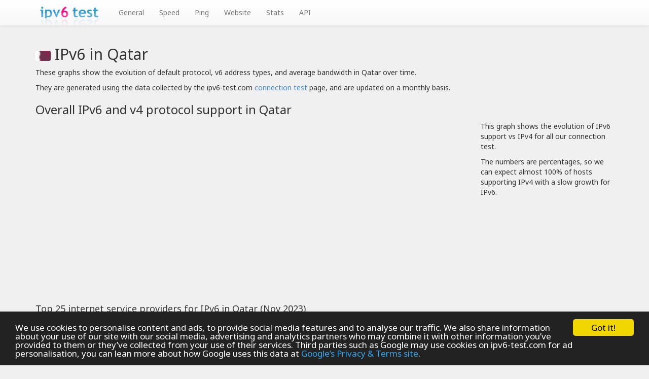

--- FILE ---
content_type: text/html; charset=UTF-8
request_url: http://ipv6-test.com/stats/country/QA
body_size: 9209
content:
<!DOCTYPE html>
<!--[if lt IE 7]>      <html class="no-js lt-ie9 lt-ie8 lt-ie7"> <![endif]-->
<!--[if IE 7]>         <html class="no-js lt-ie9 lt-ie8"> <![endif]-->
<!--[if IE 8]>         <html class="no-js lt-ie9"> <![endif]-->
<!--[if gt IE 8]><!--> <html class="no-js"> <!--<![endif]-->
    <head>
		<script async src="https://pagead2.googlesyndication.com/pagead/js/adsbygoogle.js?client=ca-pub-2036403888955939"
     crossorigin="anonymous"></script>
		<meta charset="utf-8" />
		<title>IPv6 test - Statistics for Qatar</title>
		<meta name="viewport" content="width=device-width" />
		<link rel="stylesheet" href="/css/bootstrap.min.css" />
        <style>
            body {
                padding-top: 50px;
                padding-bottom: 20px;
            }
        </style>
        <link rel="stylesheet" href="/css/bootstrap-theme.min.css" />
		<link rel="stylesheet" href="/css/main.css" />
        <script src="/js/vendor/modernizr-2.6.2-respond-1.1.0.min.js"></script>
		<script type="text/javascript">

		  var _gaq = _gaq || [];
		  _gaq.push(['_setAccount', 'UA-15976696-1']);
		  _gaq.push(['_setDomainName', 'ipv6-test.com']);
		  _gaq.push(['_trackPageview']);

		  (function() {
			var ga = document.createElement('script'); ga.type = 'text/javascript'; ga.async = true;
			ga.src = ('https:' == document.location.protocol ? 'https://ssl' : 'http://www') + '.google-analytics.com/ga.js';
			var s = document.getElementsByTagName('script')[0]; s.parentNode.insertBefore(ga, s);
		  })();

		</script>
	</head>
	<body>
        <!--[if lt IE 7]>
            <p class="chromeframe">You are using an <strong>outdated</strong> browser. Please <a href="http://browsehappy.com/">upgrade your browser</a> or <a href="http://www.google.com/chromeframe/?redirect=true">activate Google Chrome Frame</a> to improve your experience.</p>
        <![endif]-->
    <div class="navbar navbar-default navbar-fixed-top">
      <div class="container">
        <div class="navbar-header">
          <button type="button" class="navbar-toggle" data-toggle="collapse" data-target=".navbar-collapse">
            <span class="icon-bar"></span>
            <span class="icon-bar"></span>
            <span class="icon-bar"></span>
          </button>
          <a class="navbar-brand" style="position:relative;top:-13px" href="//ipv6-test.com"><img src="/img/logo.png" alt="logo" /></a>
        </div>
        <div class="navbar-collapse collapse">
          <ul class="nav navbar-nav">
<li class='internal'><a href='//ipv6-test.com/' title='General'>General</a></li><li class='internal'><a href='//ipv6-test.com/speedtest/' title='Speed'>Speed</a></li><li class='internal'><a href='//ipv6-test.com/pingtest/' title='Ping'>Ping</a></li><li class='internal'><a href='//ipv6-test.com/validate.php' title='Website'>Website</a></li><li class='internal'><a href='//ipv6-test.com/stats/' title='Stats'>Stats</a></li><li class='internal'><a href='//ipv6-test.com/api/' title='API'>API</a></li>		  </ul>
		</div><!--/.navbar-collapse -->
      </div>
    </div>

<div id='error_box' style='display:none'>
</div>

<script>
function show_error(s) {
	$("#error_box").html("<span style='font-weight:bold;'>ERROR</span><br />" + s).slideDown().click(function() {});
}

function show_warning(s) {
	$("#error_box").html("<span style='font-weight:bold;'>WARNING</span><br />" + s).slideDown().click(function() { $(this).fadeOut(); });
}
</script>

<div class='container'>
	<br />
<h2><img src='/img/flags-round/QA.png' alt="Qatar">&nbsp;IPv6 in Qatar</h2>
<p>These graphs show the evolution of default protocol, v6 address types, and average bandwidth in Qatar over time.</p>
<p>They are generated using the data collected by the ipv6-test.com <a href='http://ipv6-test.com/'>connection test</a> page, and are updated on a monthly basis.</p>

<span id="overall"></span>
<h3>Overall IPv6 and v4 protocol support in Qatar</h3>
<div class="row">
	<div class="col-lg-9 col-md-8 col-sm-7 stats_graph" id="graph_0"></div>
	<div class="col-lg-3 col-md-4 col-sm-5">
		<p>This graph shows the evolution of IPv6 support vs IPv4 for all our connection test.</p>
		<p>The numbers are percentages, so we can expect almost 100% of hosts supporting IPv4 with a slow growth for IPv6.</p>
	</div>
</div>
<h4>Top 25 internet service providers for IPv6 in Qatar (Nov 2023)</h4>
<table class="table table-striped table-responsive">
<tr>
<th>&nbsp;</th>
<th style='text-align: left'>ISP</th>
<th>IPv6 tests count</th>
</tr>
<tr><td>1.</td><td style='text-align:left'>ooredoo old object</td><td><b>283</b></td></tr><tr><td>2.</td><td style='text-align:left'>Vodafone Qatar P.Q.S.C</td><td><b>6</b></td></tr>
</table>

<span id="uniqueaddr"></span>
<h3>IPv6 and v4 protocol support in Qatar (unique addresses)</h3>
<div class="row">
	<div class="col-lg-9 col-md-8 col-sm-7 stats_graph" id="graph_1"></div>
	<div class="col-lg-3 col-md-4 col-sm-5">
		<p>This graph shows the evolution of IPv6 support vs IPv4 for unique users of our connection test.</p>
		<p>The numbers are percentages, so we can expect a slow growth towards 50% v4 / 50% v6.</p>
	</div>
</div>
<h4>Top 25 internet service providers for IPv6 in Qatar (unique addresses, Nov 2023)</h4>
<table class="table table-striped table-responsive">
<tr>
<th>&nbsp;</th>
<th style='text-align: left'>ISP</th>
<th>Unique IPv6 addresses</th>
</tr>
<tr><td>1.</td><td style='text-align:left'>ooredoo old object</td><td><b>201</b></td></tr><tr><td>2.</td><td style='text-align:left'>Vodafone Qatar P.Q.S.C</td><td><b>2</b></td></tr>
</table>

<span id="defaultproto"></span>
<h3>Default browser protocol in Qatar</h3>
<div class="row">
	<div class="col-lg-9 col-md-8 col-sm-7 stats_graph" id="graph_2"></div>
	<div class="col-lg-3 col-md-4 col-sm-5">
		<p>This graph shows the percentage of browsers that default to IPv6 vs. IPv4 when visiting the ipv6-test connection test.</p>
		<p>Hopefully, in the not so distant future, the v6 part will grow taller than the v4 one.</p>
	</div>
</div>

@AD_CODE@

<span id="defaultproto_ds"></span>
<h3>Default browser protocol in Qatar (dual-stack users)</h3>
<div class="row">
	<div class="col-lg-9 col-md-8 col-sm-7 stats_graph" id="graph_3"></div>
	<div class="col-lg-3 col-md-4 col-sm-5">
		<p>This graph shows the percentage of browsers that default to IPv6 vs. IPv4 for users that have both v4 and v6 connectivity.</p>
		<p>Usually a system will default to v6 when it's available, but in some cases with tunneled connections, v4 stays the default.</p>
	</div>
</div>
<h4>Top 25 internet service providers for IPv6 default in Qatar (Nov 2023)</h4>
<table class="table table-striped table-responsive">
<tr>
<th>&nbsp;</th>
<th style='text-align: left'>ISP</th>
<th>Test count</th>
<th>IPv4</th>
<th>IPv4 %</th>
<th>IPv6</th>
<th>IPv6 %</th>
</tr>
<tr><td>1.</td><td style='text-align:left'>ooredoo old object</td><td>283</td><td>3</td><td>1.1%</td><td>280</td><td><b>98.9%</b></td></tr><tr><td>2.</td><td style='text-align:left'>Vodafone Qatar P.Q.S.C</td><td>6</td><td>1</td><td>16.7%</td><td>5</td><td><b>83.3%</b></td></tr>
</table>

<span id="addrtype"></span>
<h3>IPv6 address types in Qatar</h3> 
<div class="row">
	<div class="col-lg-9 col-md-8 col-sm-7 stats_graph" id="graph_4"></div>
	<div class="col-lg-3 col-md-4 col-sm-5">
		<p>Here you can see the evolution of address types over time, and measure usage of <a href='http://en.wikipedia.org/wiki/6to4'>6to4</a> and <a href='http://en.wikipedia.org/wiki/Teredo_tunneling'>Teredo</a> tunneled connectivity.</p>
		<p>It should be noted that because <a href='http://en.wikipedia.org/wiki/6rd'>6rd</a> works with native addresses, it cannot be detected here as tunneled. This is also the case with VPN based tunnels.</p>
	</div>
</div>
 
<span id="speed"></span>
<h3>Downstream bandwidth in Qatar</h3> 
<div class="row">
	<div class="col-lg-9 col-md-8 col-sm-7 stats_graph" id="graph_5"></div>
	<div class="col-lg-3 col-md-4 col-sm-5">
		<p>This graph illustrates the connection speed gap between IPv4 and IPv6, numbers represent v6 speed as percentage of v4 speed.</p>
		<p>The lower IPv6 speeds are often caused by tunneling overhead or insufficient v6 connectivity or peering capacity at ISPs.</p>
	</div>
</div>
<h4>Top 25 internet service providers for IPv6 speed in Qatar (Nov 2023)</h4>
<table class="table table-striped table-responsive">
<tr>
<th>&nbsp;</th>
<th style='text-align: left'>ISP</th>
<th>Test count</th>
<th>IPv6 average</th>
</tr>
<tr><td>1.</td><td style='text-align:left'>Vodafone Qatar P.Q.S.C</td><td>6</td><td><b>243.4</b> Mbps</td></tr><tr><td>2.</td><td style='text-align:left'>ooredoo old object</td><td>283</td><td><b>83.3</b> Mbps</td></tr>
</table>

@AD_CODE@

<script>
var gdata = [[{"name":"IPv4","data":[[1288566000000,0],[1291158000000,0],[1293836400000,0],[1296514800000,0],[1298934000000,0],[1301608800000,0],[1304200800000,0],[1306879200000,100],[1309471200000,100],[1312149600000,71.8],[1314828000000,69.4],[1317420000000,78.4],[1320102000000,100],[1322694000000,94.7],[1325372400000,89],[1328050800000,81.5],[1330556400000,86.1],[1333231200000,93.6],[1335823200000,98.2],[1338501600000,91.7],[1341093600000,90.6],[1343772000000,91.9],[1346450400000,100],[1349042400000,100],[1351724400000,100],[1354316400000,93.3],[1356994800000,82.3],[1359673200000,85.2],[1362092400000,85.5],[1364767200000,96.2],[1367359200000,92.9],[1370037600000,0],[1372629600000,100],[1375308000000,100],[1380578400000,100],[1383260400000,100],[1385852400000,100],[1388530800000,100],[1391209200000,100],[1393628400000,100],[1396303200000,100],[1398895200000,0],[1401573600000,100],[1404165600000,100],[1406844000000,100],[1409522400000,100],[1412114400000,100],[1414796400000,100],[1417388400000,0],[1420066800000,0],[1422745200000,100],[1425164400000,100],[1427839200000,100],[1430431200000,100],[1433109600000,100],[1435701600000,0],[1438380000000,100],[1441058400000,100],[1443650400000,100],[1446332400000,100],[1448924400000,100],[1451602800000,100],[1454281200000,100],[1456786800000,100],[1459461600000,100],[1462053600000,100],[1464732000000,100],[1467324000000,100],[1470002400000,100],[1472680800000,100],[1475272800000,100],[1477954800000,100],[1480546800000,100],[1483225200000,100],[1485903600000,100],[1488322800000,100],[1490997600000,100],[1493589600000,100],[1496268000000,100],[1498860000000,100],[1501538400000,100],[1504216800000,100],[1506808800000,100],[1509490800000,100],[1512082800000,100],[1514761200000,100],[1517439600000,100],[1519858800000,100],[1522533600000,98.5],[1525125600000,99],[1527804000000,99.1],[1530396000000,100],[1533074400000,0],[1535752800000,100],[1538344800000,98.1],[1541026800000,84.2],[1543618800000,100],[1546297200000,100],[1548975600000,100],[1551394800000,100],[1554069600000,100],[1556661600000,0],[1559340000000,0],[1561932000000,0],[1564610400000,100],[1567288800000,0],[1569880800000,100],[1572562800000,100],[1575154800000,100],[1577833200000,100],[1580511600000,100],[1583017200000,100],[1585692000000,100],[1588284000000,100],[1590962400000,97.6],[1593554400000,99.3],[1596232800000,100],[1598911200000,100],[1601503200000,100],[1604185200000,100],[1606777200000,100],[1609455600000,0],[1612134000000,100],[1614553200000,100],[1617228000000,0],[1619820000000,100],[1622498400000,100],[1625090400000,100],[1627768800000,0],[1630447200000,97.1],[1633039200000,100],[1635721200000,100],[1638313200000,100],[1640991600000,97],[1643670000000,100],[1646089200000,100],[1648764000000,90.9],[1651356000000,100],[1654034400000,0],[1656626400000,100],[1659304800000,93.8],[1661983200000,100],[1664575200000,100],[1667257200000,0],[1669849200000,0],[1672527600000,100],[1675206000000,100],[1677625200000,63.6],[1680300000000,0],[1682892000000,95.2],[1685570400000,90],[1688162400000,0],[1690840800000,88.1],[1693519200000,96.7],[1696111200000,98.1],[1698793200000,98.8]],"tooltip":{"valueSuffix":"%"}},{"name":"IPv6","data":[[1288566000000,0],[1291158000000,0],[1293836400000,0],[1296514800000,0],[1298934000000,0],[1301608800000,0],[1304200800000,0],[1306879200000,0],[1309471200000,0],[1312149600000,38.5],[1314828000000,52.8],[1317420000000,52.9],[1320102000000,67.9],[1322694000000,68.3],[1325372400000,66.5],[1328050800000,43.5],[1330556400000,33.9],[1333231200000,25.7],[1335823200000,23.6],[1338501600000,33.3],[1341093600000,40.6],[1343772000000,35.1],[1346450400000,20.7],[1349042400000,22.9],[1351724400000,30],[1354316400000,30],[1356994800000,69.4],[1359673200000,62.3],[1362092400000,64.7],[1364767200000,30.2],[1367359200000,21.4],[1370037600000,0],[1372629600000,56.8],[1375308000000,23.1],[1380578400000,0],[1383260400000,0],[1385852400000,6.7],[1388530800000,5.9],[1391209200000,6.7],[1393628400000,0],[1396303200000,0],[1398895200000,0],[1401573600000,7.7],[1404165600000,4.2],[1406844000000,3.3],[1409522400000,3.1],[1412114400000,0],[1414796400000,0],[1417388400000,0],[1420066800000,0],[1422745200000,18.2],[1425164400000,13.3],[1427839200000,9.5],[1430431200000,0],[1433109600000,0],[1435701600000,0],[1438380000000,0],[1441058400000,11.8],[1443650400000,9.1],[1446332400000,10],[1448924400000,0],[1451602800000,0],[1454281200000,2.9],[1456786800000,3.2],[1459461600000,6.1],[1462053600000,25.5],[1464732000000,41.8],[1467324000000,51.9],[1470002400000,45.9],[1472680800000,15.8],[1475272800000,11.1],[1477954800000,8],[1480546800000,3.7],[1483225200000,6.1],[1485903600000,5.1],[1488322800000,3.8],[1490997600000,0],[1493589600000,0],[1496268000000,6],[1498860000000,5.7],[1501538400000,8.6],[1504216800000,3],[1506808800000,4.8],[1509490800000,10.6],[1512082800000,8],[1514761200000,8.2],[1517439600000,2.2],[1519858800000,3.1],[1522533600000,3.1],[1525125600000,3],[1527804000000,2.8],[1530396000000,4.3],[1533074400000,0],[1535752800000,11.8],[1538344800000,59.3],[1541026800000,21.1],[1543618800000,4],[1546297200000,15.4],[1548975600000,0],[1551394800000,0],[1554069600000,0],[1556661600000,0],[1559340000000,0],[1561932000000,0],[1564610400000,0],[1567288800000,0],[1569880800000,0],[1572562800000,1.4],[1575154800000,0],[1577833200000,5],[1580511600000,12],[1583017200000,0],[1585692000000,0],[1588284000000,0],[1590962400000,12.2],[1593554400000,26.2],[1596232800000,25],[1598911200000,49.1],[1601503200000,0],[1604185200000,0],[1606777200000,0],[1609455600000,0],[1612134000000,5.3],[1614553200000,8.7],[1617228000000,0],[1619820000000,0],[1622498400000,4.8],[1625090400000,0],[1627768800000,0],[1630447200000,2.9],[1633039200000,0],[1635721200000,35.8],[1638313200000,29.7],[1640991600000,3],[1643670000000,14.8],[1646089200000,0],[1648764000000,9.1],[1651356000000,0],[1654034400000,0],[1656626400000,10],[1659304800000,25],[1661983200000,7.7],[1664575200000,0],[1667257200000,0],[1669849200000,0],[1672527600000,41.2],[1675206000000,12.5],[1677625200000,45.5],[1680300000000,0],[1682892000000,57.1],[1685570400000,65],[1688162400000,0],[1690840800000,50],[1693519200000,43.3],[1696111200000,47.2],[1698793200000,39.9]],"tooltip":{"valueSuffix":"%"}}],[{"name":"IPv4","data":[[1288566000000,0],[1291158000000,0],[1293836400000,0],[1296514800000,0],[1298934000000,0],[1301608800000,0],[1304200800000,0],[1306879200000,100],[1309471200000,100],[1312149600000,81.5],[1314828000000,71.4],[1317420000000,60.6],[1320102000000,28.6],[1322694000000,26.8],[1325372400000,28.8],[1328050800000,44.6],[1330556400000,55.6],[1333231200000,63.9],[1335823200000,76.9],[1338501600000,73.5],[1341093600000,71.9],[1343772000000,74.3],[1346450400000,75],[1349042400000,75],[1351724400000,66.7],[1354316400000,76.2],[1356994800000,29.2],[1359673200000,29.6],[1362092400000,28.4],[1364767200000,64],[1367359200000,81.8],[1370037600000,0],[1372629600000,44.7],[1375308000000,77.8],[1380578400000,100],[1383260400000,100],[1385852400000,92.9],[1388530800000,93.3],[1391209200000,92.9],[1393628400000,100],[1396303200000,100],[1398895200000,0],[1401573600000,90.9],[1404165600000,92.9],[1406844000000,94.4],[1409522400000,94.7],[1412114400000,100],[1414796400000,100],[1417388400000,0],[1420066800000,0],[1422745200000,90.9],[1425164400000,91.7],[1427839200000,92.9],[1430431200000,100],[1433109600000,100],[1435701600000,0],[1438380000000,100],[1441058400000,93.3],[1443650400000,94.7],[1446332400000,94.4],[1448924400000,100],[1451602800000,100],[1454281200000,96],[1456786800000,95.7],[1459461600000,91.3],[1462053600000,79.3],[1464732000000,60.5],[1467324000000,57.1],[1470002400000,60.7],[1472680800000,83.3],[1475272800000,87.5],[1477954800000,90.9],[1480546800000,96],[1483225200000,96.6],[1485903600000,97.1],[1488322800000,97.6],[1490997600000,100],[1493589600000,100],[1496268000000,90.9],[1498860000000,91.2],[1501538400000,88.5],[1504216800000,96.2],[1506808800000,92.3],[1509490800000,86.7],[1512082800000,89.7],[1514761200000,90.9],[1517439600000,96.8],[1519858800000,95.8],[1522533600000,97.4],[1525125600000,95.7],[1527804000000,96.2],[1530396000000,93],[1533074400000,0],[1535752800000,90.9],[1538344800000,40],[1541026800000,92.3],[1543618800000,92.9],[1546297200000,81.8],[1548975600000,100],[1551394800000,100],[1554069600000,100],[1556661600000,0],[1559340000000,0],[1561932000000,0],[1564610400000,100],[1567288800000,0],[1569880800000,100],[1572562800000,92.9],[1575154800000,100],[1577833200000,92.9],[1580511600000,86.7],[1583017200000,100],[1585692000000,100],[1588284000000,100],[1590962400000,88],[1593554400000,61.5],[1596232800000,69],[1598911200000,48.3],[1601503200000,100],[1604185200000,100],[1606777200000,100],[1609455600000,0],[1612134000000,88.9],[1614553200000,92.3],[1617228000000,0],[1619820000000,100],[1622498400000,93.8],[1625090400000,100],[1627768800000,0],[1630447200000,94.4],[1633039200000,100],[1635721200000,58.1],[1638313200000,61.1],[1640991600000,95.8],[1643670000000,94.1],[1646089200000,100],[1648764000000,86.7],[1651356000000,100],[1654034400000,0],[1656626400000,92.3],[1659304800000,91.7],[1661983200000,92.3],[1664575200000,100],[1667257200000,0],[1669849200000,0],[1672527600000,68.6],[1675206000000,87.5],[1677625200000,37.5],[1680300000000,0],[1682892000000,47.4],[1685570400000,62.5],[1688162400000,0],[1690840800000,54.8],[1693519200000,63.2],[1696111200000,64.3],[1698793200000,69.8]],"tooltip":{"valueSuffix":"%"}},{"name":"IPv6","data":[[1288566000000,0],[1291158000000,0],[1293836400000,0],[1296514800000,0],[1298934000000,0],[1301608800000,0],[1304200800000,0],[1306879200000,0],[1309471200000,0],[1312149600000,18.5],[1314828000000,28.6],[1317420000000,39.4],[1320102000000,71.4],[1322694000000,73.2],[1325372400000,71.2],[1328050800000,55.4],[1330556400000,44.4],[1333231200000,36.1],[1335823200000,23.1],[1338501600000,26.5],[1341093600000,28.1],[1343772000000,25.7],[1346450400000,25],[1349042400000,25],[1351724400000,33.3],[1354316400000,23.8],[1356994800000,70.8],[1359673200000,70.4],[1362092400000,71.6],[1364767200000,36],[1367359200000,18.2],[1370037600000,0],[1372629600000,55.3],[1375308000000,22.2],[1380578400000,0],[1383260400000,0],[1385852400000,7.1],[1388530800000,6.7],[1391209200000,7.1],[1393628400000,0],[1396303200000,0],[1398895200000,0],[1401573600000,9.1],[1404165600000,7.1],[1406844000000,5.6],[1409522400000,5.3],[1412114400000,0],[1414796400000,0],[1417388400000,0],[1420066800000,0],[1422745200000,9.1],[1425164400000,8.3],[1427839200000,7.1],[1430431200000,0],[1433109600000,0],[1435701600000,0],[1438380000000,0],[1441058400000,6.7],[1443650400000,5.3],[1446332400000,5.6],[1448924400000,0],[1451602800000,0],[1454281200000,4],[1456786800000,4.3],[1459461600000,8.7],[1462053600000,20.7],[1464732000000,39.5],[1467324000000,42.9],[1470002400000,39.3],[1472680800000,16.7],[1475272800000,12.5],[1477954800000,9.1],[1480546800000,4],[1483225200000,3.4],[1485903600000,2.9],[1488322800000,2.4],[1490997600000,0],[1493589600000,0],[1496268000000,9.1],[1498860000000,8.8],[1501538400000,11.5],[1504216800000,3.8],[1506808800000,7.7],[1509490800000,13.3],[1512082800000,10.3],[1514761200000,9.1],[1517439600000,3.2],[1519858800000,4.2],[1522533600000,2.6],[1525125600000,4.3],[1527804000000,3.8],[1530396000000,7],[1533074400000,0],[1535752800000,9.1],[1538344800000,60],[1541026800000,7.7],[1543618800000,7.1],[1546297200000,18.2],[1548975600000,0],[1551394800000,0],[1554069600000,0],[1556661600000,0],[1559340000000,0],[1561932000000,0],[1564610400000,0],[1567288800000,0],[1569880800000,0],[1572562800000,7.1],[1575154800000,0],[1577833200000,7.1],[1580511600000,13.3],[1583017200000,0],[1585692000000,0],[1588284000000,0],[1590962400000,12],[1593554400000,38.5],[1596232800000,31],[1598911200000,51.7],[1601503200000,0],[1604185200000,0],[1606777200000,0],[1609455600000,0],[1612134000000,11.1],[1614553200000,7.7],[1617228000000,0],[1619820000000,0],[1622498400000,6.3],[1625090400000,0],[1627768800000,0],[1630447200000,5.6],[1633039200000,0],[1635721200000,41.9],[1638313200000,38.9],[1640991600000,4.2],[1643670000000,5.9],[1646089200000,0],[1648764000000,13.3],[1651356000000,0],[1654034400000,0],[1656626400000,7.7],[1659304800000,8.3],[1661983200000,7.7],[1664575200000,0],[1667257200000,0],[1669849200000,0],[1672527600000,31.4],[1675206000000,12.5],[1677625200000,62.5],[1680300000000,0],[1682892000000,52.6],[1685570400000,37.5],[1688162400000,0],[1690840800000,45.2],[1693519200000,36.8],[1696111200000,35.7],[1698793200000,30.2]],"tooltip":{"valueSuffix":"%"}}],[{"name":"IPv4","data":[[1288566000000,0],[1291158000000,0],[1293836400000,0],[1296514800000,0],[1298934000000,0],[1301608800000,0],[1304200800000,0],[1306879200000,100],[1309471200000,100],[1312149600000,76.9],[1314828000000,63.9],[1317420000000,68.6],[1320102000000,62.7],[1322694000000,63.4],[1325372400000,63.1],[1328050800000,71.5],[1330556400000,77.8],[1333231200000,83.6],[1335823200000,90.9],[1338501600000,80.6],[1341093600000,81.3],[1343772000000,83.8],[1346450400000,93.1],[1349042400000,91.4],[1351724400000,90],[1354316400000,90],[1356994800000,37.4],[1359673200000,43.2],[1362092400000,39.9],[1364767200000,73.6],[1367359200000,85.7],[1370037600000,0],[1372629600000,77.3],[1375308000000,88.5],[1380578400000,100],[1383260400000,100],[1385852400000,100],[1388530800000,100],[1391209200000,100],[1393628400000,100],[1396303200000,100],[1398895200000,0],[1401573600000,92.3],[1404165600000,95.8],[1406844000000,96.7],[1409522400000,96.9],[1412114400000,100],[1414796400000,100],[1417388400000,0],[1420066800000,0],[1422745200000,90.9],[1425164400000,93.3],[1427839200000,95.2],[1430431200000,100],[1433109600000,100],[1435701600000,0],[1438380000000,100],[1441058400000,94.1],[1443650400000,95.5],[1446332400000,95],[1448924400000,100],[1451602800000,100],[1454281200000,97.1],[1456786800000,96.8],[1459461600000,93.9],[1462053600000,76.6],[1464732000000,59.7],[1467324000000,51.9],[1470002400000,56.8],[1472680800000,94.7],[1475272800000,94.4],[1477954800000,96],[1480546800000,96.3],[1483225200000,100],[1485903600000,100],[1488322800000,100],[1490997600000,100],[1493589600000,100],[1496268000000,100],[1498860000000,100],[1501538400000,100],[1504216800000,100],[1506808800000,100],[1509490800000,100],[1512082800000,100],[1514761200000,100],[1517439600000,100],[1519858800000,100],[1522533600000,96.9],[1525125600000,98],[1527804000000,98.1],[1530396000000,98.6],[1533074400000,0],[1535752800000,88.2],[1538344800000,44.4],[1541026800000,84.2],[1543618800000,96],[1546297200000,84.6],[1548975600000,100],[1551394800000,100],[1554069600000,100],[1556661600000,0],[1559340000000,0],[1561932000000,0],[1564610400000,100],[1567288800000,0],[1569880800000,100],[1572562800000,98.6],[1575154800000,100],[1577833200000,100],[1580511600000,92],[1583017200000,100],[1585692000000,100],[1588284000000,100],[1590962400000,92.7],[1593554400000,85.8],[1596232800000,75],[1598911200000,52.8],[1601503200000,100],[1604185200000,100],[1606777200000,100],[1609455600000,0],[1612134000000,94.7],[1614553200000,100],[1617228000000,0],[1619820000000,100],[1622498400000,95.2],[1625090400000,100],[1627768800000,0],[1630447200000,91.2],[1633039200000,100],[1635721200000,49.1],[1638313200000,75],[1640991600000,97],[1643670000000,92.6],[1646089200000,100],[1648764000000,90.9],[1651356000000,100],[1654034400000,0],[1656626400000,100],[1659304800000,87.5],[1661983200000,100],[1664575200000,100],[1667257200000,0],[1669849200000,0],[1672527600000,85.3],[1675206000000,93.8],[1677625200000,54.5],[1680300000000,0],[1682892000000,57.1],[1685570400000,65],[1688162400000,0],[1690840800000,78.6],[1693519200000,66.5],[1696111200000,52.8],[1698793200000,60.7]],"tooltip":{"valueSuffix":"%"}},{"name":"IPv6","data":[[1288566000000,0],[1291158000000,0],[1293836400000,0],[1296514800000,0],[1298934000000,0],[1301608800000,0],[1304200800000,0],[1306879200000,0],[1309471200000,0],[1312149600000,23.1],[1314828000000,36.1],[1317420000000,31.4],[1320102000000,37.3],[1322694000000,36.6],[1325372400000,36.9],[1328050800000,28.5],[1330556400000,22.2],[1333231200000,16.4],[1335823200000,9.1],[1338501600000,19.4],[1341093600000,18.8],[1343772000000,16.2],[1346450400000,6.9],[1349042400000,8.6],[1351724400000,10],[1354316400000,10],[1356994800000,62.6],[1359673200000,56.8],[1362092400000,60.1],[1364767200000,26.4],[1367359200000,14.3],[1370037600000,0],[1372629600000,22.7],[1375308000000,11.5],[1380578400000,0],[1383260400000,0],[1385852400000,0],[1388530800000,0],[1391209200000,0],[1393628400000,0],[1396303200000,0],[1398895200000,0],[1401573600000,7.7],[1404165600000,4.2],[1406844000000,3.3],[1409522400000,3.1],[1412114400000,0],[1414796400000,0],[1417388400000,0],[1420066800000,0],[1422745200000,9.1],[1425164400000,6.7],[1427839200000,4.8],[1430431200000,0],[1433109600000,0],[1435701600000,0],[1438380000000,0],[1441058400000,5.9],[1443650400000,4.5],[1446332400000,5],[1448924400000,0],[1451602800000,0],[1454281200000,2.9],[1456786800000,3.2],[1459461600000,6.1],[1462053600000,23.4],[1464732000000,40.3],[1467324000000,48.1],[1470002400000,43.2],[1472680800000,5.3],[1475272800000,5.6],[1477954800000,4],[1480546800000,3.7],[1483225200000,0],[1485903600000,0],[1488322800000,0],[1490997600000,0],[1493589600000,0],[1496268000000,0],[1498860000000,0],[1501538400000,0],[1504216800000,0],[1506808800000,0],[1509490800000,0],[1512082800000,0],[1514761200000,0],[1517439600000,0],[1519858800000,0],[1522533600000,3.1],[1525125600000,2],[1527804000000,1.9],[1530396000000,1.4],[1533074400000,0],[1535752800000,11.8],[1538344800000,55.6],[1541026800000,15.8],[1543618800000,4],[1546297200000,15.4],[1548975600000,0],[1551394800000,0],[1554069600000,0],[1556661600000,0],[1559340000000,0],[1561932000000,0],[1564610400000,0],[1567288800000,0],[1569880800000,0],[1572562800000,1.4],[1575154800000,0],[1577833200000,0],[1580511600000,8],[1583017200000,0],[1585692000000,0],[1588284000000,0],[1590962400000,7.3],[1593554400000,14.2],[1596232800000,25],[1598911200000,47.2],[1601503200000,0],[1604185200000,0],[1606777200000,0],[1609455600000,0],[1612134000000,5.3],[1614553200000,0],[1617228000000,0],[1619820000000,0],[1622498400000,4.8],[1625090400000,0],[1627768800000,0],[1630447200000,8.8],[1633039200000,0],[1635721200000,50.9],[1638313200000,25],[1640991600000,3],[1643670000000,7.4],[1646089200000,0],[1648764000000,9.1],[1651356000000,0],[1654034400000,0],[1656626400000,0],[1659304800000,12.5],[1661983200000,0],[1664575200000,0],[1667257200000,0],[1669849200000,0],[1672527600000,14.7],[1675206000000,6.3],[1677625200000,45.5],[1680300000000,0],[1682892000000,42.9],[1685570400000,35],[1688162400000,0],[1690840800000,21.4],[1693519200000,33.5],[1696111200000,47.2],[1698793200000,39.3]],"tooltip":{"valueSuffix":"%"}}],[{"name":"IPv4","data":[[1288566000000,0],[1291158000000,0],[1293836400000,0],[1296514800000,0],[1298934000000,0],[1301608800000,0],[1304200800000,0],[1306879200000,0],[1309471200000,0],[1312149600000,25],[1314828000000,12.5],[1317420000000,37.5],[1320102000000,45],[1322694000000,50.3],[1325372400000,52.1],[1328050800000,56],[1330556400000,52.8],[1333231200000,48.1],[1335823200000,66.7],[1338501600000,44.4],[1341093600000,60],[1343772000000,60],[1346450400000,66.7],[1349042400000,62.5],[1351724400000,66.7],[1354316400000,85.7],[1356994800000,13.2],[1359673200000,11.5],[1362092400000,9.2],[1364767200000,7.1],[1367359200000,0],[1370037600000,0],[1372629600000,64],[1375308000000,50],[1380578400000,0],[1383260400000,0],[1385852400000,100],[1388530800000,100],[1391209200000,100],[1393628400000,0],[1396303200000,0],[1398895200000,0],[1401573600000,0],[1404165600000,0],[1406844000000,0],[1409522400000,0],[1412114400000,0],[1414796400000,0],[1417388400000,0],[1420066800000,0],[1422745200000,50],[1425164400000,50],[1427839200000,50],[1430431200000,0],[1433109600000,0],[1435701600000,0],[1438380000000,0],[1441058400000,50],[1443650400000,50],[1446332400000,50],[1448924400000,0],[1451602800000,0],[1454281200000,0],[1456786800000,0],[1459461600000,0],[1462053600000,8.3],[1464732000000,3.6],[1467324000000,7.1],[1470002400000,5.9],[1472680800000,66.7],[1475272800000,50],[1477954800000,50],[1480546800000,0],[1483225200000,100],[1485903600000,100],[1488322800000,100],[1490997600000,0],[1493589600000,0],[1496268000000,100],[1498860000000,100],[1501538400000,100],[1504216800000,100],[1506808800000,100],[1509490800000,100],[1512082800000,100],[1514761200000,100],[1517439600000,100],[1519858800000,100],[1522533600000,0],[1525125600000,50],[1527804000000,50],[1530396000000,66.7],[1533074400000,0],[1535752800000,0],[1538344800000,6.5],[1541026800000,0],[1543618800000,0],[1546297200000,0],[1548975600000,0],[1551394800000,0],[1554069600000,0],[1556661600000,0],[1559340000000,0],[1561932000000,0],[1564610400000,0],[1567288800000,0],[1569880800000,0],[1572562800000,0],[1575154800000,0],[1577833200000,100],[1580511600000,33.3],[1583017200000,0],[1585692000000,0],[1588284000000,0],[1590962400000,50],[1593554400000,47.2],[1596232800000,0],[1598911200000,3.8],[1601503200000,0],[1604185200000,0],[1606777200000,0],[1609455600000,0],[1612134000000,0],[1614553200000,100],[1617228000000,0],[1619820000000,0],[1622498400000,0],[1625090400000,0],[1627768800000,0],[1630447200000,0],[1633039200000,0],[1635721200000,5.3],[1638313200000,21.1],[1640991600000,0],[1643670000000,50],[1646089200000,0],[1648764000000,0],[1651356000000,0],[1654034400000,0],[1656626400000,100],[1659304800000,66.7],[1661983200000,100],[1664575200000,0],[1667257200000,0],[1669849200000,0],[1672527600000,71.4],[1675206000000,75],[1677625200000,0],[1680300000000,0],[1682892000000,36.4],[1685570400000,54.5],[1688162400000,0],[1690840800000,68.8],[1693519200000,32.1],[1696111200000,0],[1698793200000,1.4]],"tooltip":{"valueSuffix":"%"}},{"name":"IPv6","data":[[1288566000000,0],[1291158000000,0],[1293836400000,0],[1296514800000,0],[1298934000000,0],[1301608800000,0],[1304200800000,0],[1306879200000,0],[1309471200000,0],[1312149600000,75],[1314828000000,87.5],[1317420000000,62.5],[1320102000000,55],[1322694000000,49.7],[1325372400000,47.9],[1328050800000,44],[1330556400000,47.2],[1333231200000,51.9],[1335823200000,33.3],[1338501600000,55.6],[1341093600000,40],[1343772000000,40],[1346450400000,33.3],[1349042400000,37.5],[1351724400000,33.3],[1354316400000,14.3],[1356994800000,86.8],[1359673200000,88.5],[1362092400000,90.8],[1364767200000,92.9],[1367359200000,100],[1370037600000,0],[1372629600000,36],[1375308000000,50],[1380578400000,0],[1383260400000,0],[1385852400000,0],[1388530800000,0],[1391209200000,0],[1393628400000,0],[1396303200000,0],[1398895200000,0],[1401573600000,100],[1404165600000,100],[1406844000000,100],[1409522400000,100],[1412114400000,0],[1414796400000,0],[1417388400000,0],[1420066800000,0],[1422745200000,50],[1425164400000,50],[1427839200000,50],[1430431200000,0],[1433109600000,0],[1435701600000,0],[1438380000000,0],[1441058400000,50],[1443650400000,50],[1446332400000,50],[1448924400000,0],[1451602800000,0],[1454281200000,100],[1456786800000,100],[1459461600000,100],[1462053600000,91.7],[1464732000000,96.4],[1467324000000,92.9],[1470002400000,94.1],[1472680800000,33.3],[1475272800000,50],[1477954800000,50],[1480546800000,100],[1483225200000,0],[1485903600000,0],[1488322800000,0],[1490997600000,0],[1493589600000,0],[1496268000000,0],[1498860000000,0],[1501538400000,0],[1504216800000,0],[1506808800000,0],[1509490800000,0],[1512082800000,0],[1514761200000,0],[1517439600000,0],[1519858800000,0],[1522533600000,100],[1525125600000,50],[1527804000000,50],[1530396000000,33.3],[1533074400000,0],[1535752800000,100],[1538344800000,93.5],[1541026800000,100],[1543618800000,100],[1546297200000,100],[1548975600000,0],[1551394800000,0],[1554069600000,0],[1556661600000,0],[1559340000000,0],[1561932000000,0],[1564610400000,0],[1567288800000,0],[1569880800000,0],[1572562800000,100],[1575154800000,0],[1577833200000,0],[1580511600000,66.7],[1583017200000,0],[1585692000000,0],[1588284000000,0],[1590962400000,50],[1593554400000,52.8],[1596232800000,100],[1598911200000,96.2],[1601503200000,0],[1604185200000,0],[1606777200000,0],[1609455600000,0],[1612134000000,100],[1614553200000,0],[1617228000000,0],[1619820000000,0],[1622498400000,100],[1625090400000,0],[1627768800000,0],[1630447200000,0],[1633039200000,0],[1635721200000,94.7],[1638313200000,78.9],[1640991600000,0],[1643670000000,50],[1646089200000,0],[1648764000000,0],[1651356000000,0],[1654034400000,0],[1656626400000,0],[1659304800000,33.3],[1661983200000,0],[1664575200000,0],[1667257200000,0],[1669849200000,0],[1672527600000,28.6],[1675206000000,25],[1677625200000,100],[1680300000000,0],[1682892000000,63.6],[1685570400000,45.5],[1688162400000,0],[1690840800000,31.3],[1693519200000,67.9],[1696111200000,100],[1698793200000,98.6]],"tooltip":{"valueSuffix":"%"}}],[{"name":"Native","data":[[1288566000000,0],[1291158000000,0],[1293836400000,0],[1296514800000,0],[1298934000000,0],[1301608800000,0],[1304200800000,0],[1306879200000,0],[1309471200000,0],[1312149600000,100],[1314828000000,100],[1317420000000,100],[1320102000000,100],[1322694000000,100],[1325372400000,100],[1328050800000,100],[1330556400000,100],[1333231200000,100],[1335823200000,100],[1338501600000,100],[1341093600000,100],[1343772000000,100],[1346450400000,100],[1349042400000,100],[1351724400000,100],[1354316400000,100],[1356994800000,100],[1359673200000,100],[1362092400000,100],[1364767200000,100],[1367359200000,100],[1370037600000,0],[1372629600000,100],[1375308000000,100],[1380578400000,0],[1383260400000,0],[1385852400000,0],[1388530800000,0],[1391209200000,0],[1393628400000,0],[1396303200000,0],[1398895200000,0],[1401573600000,100],[1404165600000,100],[1406844000000,100],[1409522400000,100],[1412114400000,0],[1414796400000,0],[1417388400000,0],[1420066800000,0],[1422745200000,100],[1425164400000,100],[1427839200000,100],[1430431200000,0],[1433109600000,0],[1435701600000,0],[1438380000000,0],[1441058400000,100],[1443650400000,100],[1446332400000,100],[1448924400000,0],[1451602800000,0],[1454281200000,100],[1456786800000,100],[1459461600000,100],[1462053600000,100],[1464732000000,100],[1467324000000,96.4],[1470002400000,94.1],[1472680800000,33.3],[1475272800000,50],[1477954800000,50],[1480546800000,100],[1483225200000,0],[1485903600000,0],[1488322800000,0],[1490997600000,0],[1493589600000,0],[1496268000000,33.3],[1498860000000,33.3],[1501538400000,33.3],[1504216800000,0],[1506808800000,0],[1509490800000,0],[1512082800000,0],[1514761200000,0],[1517439600000,0],[1519858800000,0],[1522533600000,100],[1525125600000,100],[1527804000000,100],[1530396000000,100],[1533074400000,0],[1535752800000,100],[1538344800000,100],[1541026800000,100],[1543618800000,100],[1546297200000,100],[1548975600000,0],[1551394800000,0],[1554069600000,0],[1556661600000,0],[1559340000000,0],[1561932000000,0],[1564610400000,0],[1567288800000,0],[1569880800000,0],[1572562800000,100],[1575154800000,0],[1577833200000,100],[1580511600000,100],[1583017200000,0],[1585692000000,0],[1588284000000,0],[1590962400000,100],[1593554400000,100],[1596232800000,100],[1598911200000,100],[1601503200000,0],[1604185200000,0],[1606777200000,0],[1609455600000,0],[1612134000000,100],[1614553200000,100],[1617228000000,0],[1619820000000,0],[1622498400000,100],[1625090400000,0],[1627768800000,0],[1630447200000,100],[1633039200000,0],[1635721200000,100],[1638313200000,100],[1640991600000,100],[1643670000000,100],[1646089200000,0],[1648764000000,100],[1651356000000,0],[1654034400000,0],[1656626400000,100],[1659304800000,100],[1661983200000,100],[1664575200000,0],[1667257200000,0],[1669849200000,0],[1672527600000,100],[1675206000000,100],[1677625200000,100],[1680300000000,0],[1682892000000,100],[1685570400000,100],[1688162400000,0],[1690840800000,100],[1693519200000,100],[1696111200000,100],[1698793200000,100]],"tooltip":{"valueSuffix":"%"}},{"name":"6to4","data":[[1288566000000,0],[1291158000000,0],[1293836400000,0],[1296514800000,0],[1298934000000,0],[1301608800000,0],[1304200800000,0],[1306879200000,0],[1309471200000,0],[1312149600000,0],[1314828000000,0],[1317420000000,0],[1320102000000,0],[1322694000000,0],[1325372400000,0],[1328050800000,0],[1330556400000,0],[1333231200000,0],[1335823200000,0],[1338501600000,0],[1341093600000,0],[1343772000000,0],[1346450400000,0],[1349042400000,0],[1351724400000,0],[1354316400000,0],[1356994800000,0],[1359673200000,0],[1362092400000,0],[1364767200000,0],[1367359200000,0],[1370037600000,0],[1372629600000,0],[1375308000000,0],[1380578400000,0],[1383260400000,0],[1385852400000,100],[1388530800000,100],[1391209200000,100],[1393628400000,0],[1396303200000,0],[1398895200000,0],[1401573600000,0],[1404165600000,0],[1406844000000,0],[1409522400000,0],[1412114400000,0],[1414796400000,0],[1417388400000,0],[1420066800000,0],[1422745200000,0],[1425164400000,0],[1427839200000,0],[1430431200000,0],[1433109600000,0],[1435701600000,0],[1438380000000,0],[1441058400000,0],[1443650400000,0],[1446332400000,0],[1448924400000,0],[1451602800000,0],[1454281200000,0],[1456786800000,0],[1459461600000,0],[1462053600000,0],[1464732000000,0],[1467324000000,0],[1470002400000,0],[1472680800000,0],[1475272800000,0],[1477954800000,0],[1480546800000,0],[1483225200000,0],[1485903600000,0],[1488322800000,0],[1490997600000,0],[1493589600000,0],[1496268000000,0],[1498860000000,0],[1501538400000,0],[1504216800000,0],[1506808800000,0],[1509490800000,0],[1512082800000,0],[1514761200000,0],[1517439600000,0],[1519858800000,0],[1522533600000,0],[1525125600000,0],[1527804000000,0],[1530396000000,0],[1533074400000,0],[1535752800000,0],[1538344800000,0],[1541026800000,0],[1543618800000,0],[1546297200000,0],[1548975600000,0],[1551394800000,0],[1554069600000,0],[1556661600000,0],[1559340000000,0],[1561932000000,0],[1564610400000,0],[1567288800000,0],[1569880800000,0],[1572562800000,0],[1575154800000,0],[1577833200000,0],[1580511600000,0],[1583017200000,0],[1585692000000,0],[1588284000000,0],[1590962400000,0],[1593554400000,0],[1596232800000,0],[1598911200000,0],[1601503200000,0],[1604185200000,0],[1606777200000,0],[1609455600000,0],[1612134000000,0],[1614553200000,0],[1617228000000,0],[1619820000000,0],[1622498400000,0],[1625090400000,0],[1627768800000,0],[1630447200000,0],[1633039200000,0],[1635721200000,0],[1638313200000,0],[1640991600000,0],[1643670000000,0],[1646089200000,0],[1648764000000,0],[1651356000000,0],[1654034400000,0],[1656626400000,0],[1659304800000,0],[1661983200000,0],[1664575200000,0],[1667257200000,0],[1669849200000,0],[1672527600000,0],[1675206000000,0],[1677625200000,0],[1680300000000,0],[1682892000000,0],[1685570400000,0],[1688162400000,0],[1690840800000,0],[1693519200000,0],[1696111200000,0],[1698793200000,0]],"tooltip":{"valueSuffix":"%"}},{"name":"Teredo","data":[[1288566000000,0],[1291158000000,0],[1293836400000,0],[1296514800000,0],[1298934000000,0],[1301608800000,0],[1304200800000,0],[1306879200000,0],[1309471200000,0],[1312149600000,0],[1314828000000,0],[1317420000000,0],[1320102000000,0],[1322694000000,0],[1325372400000,0],[1328050800000,0],[1330556400000,0],[1333231200000,0],[1335823200000,0],[1338501600000,0],[1341093600000,0],[1343772000000,0],[1346450400000,0],[1349042400000,0],[1351724400000,0],[1354316400000,0],[1356994800000,0],[1359673200000,0],[1362092400000,0],[1364767200000,0],[1367359200000,0],[1370037600000,0],[1372629600000,0],[1375308000000,0],[1380578400000,0],[1383260400000,0],[1385852400000,0],[1388530800000,0],[1391209200000,0],[1393628400000,0],[1396303200000,0],[1398895200000,0],[1401573600000,0],[1404165600000,0],[1406844000000,0],[1409522400000,0],[1412114400000,0],[1414796400000,0],[1417388400000,0],[1420066800000,0],[1422745200000,0],[1425164400000,0],[1427839200000,0],[1430431200000,0],[1433109600000,0],[1435701600000,0],[1438380000000,0],[1441058400000,0],[1443650400000,0],[1446332400000,0],[1448924400000,0],[1451602800000,0],[1454281200000,0],[1456786800000,0],[1459461600000,0],[1462053600000,0],[1464732000000,0],[1467324000000,3.6],[1470002400000,5.9],[1472680800000,66.7],[1475272800000,50],[1477954800000,50],[1480546800000,0],[1483225200000,100],[1485903600000,100],[1488322800000,100],[1490997600000,0],[1493589600000,0],[1496268000000,66.7],[1498860000000,66.7],[1501538400000,66.7],[1504216800000,100],[1506808800000,100],[1509490800000,100],[1512082800000,100],[1514761200000,100],[1517439600000,100],[1519858800000,100],[1522533600000,0],[1525125600000,0],[1527804000000,0],[1530396000000,0],[1533074400000,0],[1535752800000,0],[1538344800000,0],[1541026800000,0],[1543618800000,0],[1546297200000,0],[1548975600000,0],[1551394800000,0],[1554069600000,0],[1556661600000,0],[1559340000000,0],[1561932000000,0],[1564610400000,0],[1567288800000,0],[1569880800000,0],[1572562800000,0],[1575154800000,0],[1577833200000,0],[1580511600000,0],[1583017200000,0],[1585692000000,0],[1588284000000,0],[1590962400000,0],[1593554400000,0],[1596232800000,0],[1598911200000,0],[1601503200000,0],[1604185200000,0],[1606777200000,0],[1609455600000,0],[1612134000000,0],[1614553200000,0],[1617228000000,0],[1619820000000,0],[1622498400000,0],[1625090400000,0],[1627768800000,0],[1630447200000,0],[1633039200000,0],[1635721200000,0],[1638313200000,0],[1640991600000,0],[1643670000000,0],[1646089200000,0],[1648764000000,0],[1651356000000,0],[1654034400000,0],[1656626400000,0],[1659304800000,0],[1661983200000,0],[1664575200000,0],[1667257200000,0],[1669849200000,0],[1672527600000,0],[1675206000000,0],[1677625200000,0],[1680300000000,0],[1682892000000,0],[1685570400000,0],[1688162400000,0],[1690840800000,0],[1693519200000,0],[1696111200000,0],[1698793200000,0]],"tooltip":{"valueSuffix":"%"}}],[{"name":"ratio","data":[[1288566000000,0],[1291158000000,0],[1293836400000,0],[1296514800000,0],[1298934000000,0],[1301608800000,0],[1304200800000,0],[1306879200000,0],[1309471200000,0],[1312149600000,0],[1314828000000,0],[1317420000000,4.7],[1320102000000,115.6],[1322694000000,115.6],[1325372400000,89.3],[1328050800000,55.3],[1330556400000,24.6],[1333231200000,20.9],[1335823200000,20.2],[1338501600000,36.2],[1341093600000,45.8],[1343772000000,45.8],[1346450400000,55.1],[1349042400000,13],[1351724400000,59.4],[1354316400000,59.4],[1356994800000,83],[1359673200000,70.7],[1362092400000,70.7],[1364767200000,19.5],[1367359200000,0],[1370037600000,0],[1372629600000,37.9],[1375308000000,71.2],[1380578400000,0],[1383260400000,0],[1385852400000,121.9],[1388530800000,121.9],[1391209200000,121.9],[1393628400000,0],[1396303200000,0],[1398895200000,0],[1401573600000,0],[1404165600000,0],[1406844000000,0],[1409522400000,0],[1412114400000,0],[1414796400000,0],[1417388400000,0],[1420066800000,0],[1422745200000,0],[1425164400000,0],[1427839200000,0],[1430431200000,0],[1433109600000,0],[1435701600000,0],[1438380000000,0],[1441058400000,26],[1443650400000,26],[1446332400000,26],[1448924400000,0],[1451602800000,0],[1454281200000,66.5],[1456786800000,66.5],[1459461600000,68.2],[1462053600000,229],[1464732000000,111.4],[1467324000000,113.2],[1470002400000,79.4],[1472680800000,322.9],[1475272800000,0],[1477954800000,0],[1480546800000,0],[1483225200000,0],[1485903600000,0],[1488322800000,0],[1490997600000,0],[1493589600000,0],[1496268000000,0],[1498860000000,0],[1501538400000,0],[1504216800000,0],[1506808800000,0],[1509490800000,0],[1512082800000,0],[1514761200000,0],[1517439600000,0],[1519858800000,0],[1522533600000,115.4],[1525125600000,109.9],[1527804000000,109.9],[1530396000000,62.3],[1533074400000,0],[1535752800000,0],[1538344800000,587.8],[1541026800000,0],[1543618800000,0],[1546297200000,0],[1548975600000,0],[1551394800000,0],[1554069600000,0],[1556661600000,0],[1559340000000,0],[1561932000000,0],[1564610400000,0],[1567288800000,0],[1569880800000,0],[1572562800000,0],[1575154800000,0],[1577833200000,0],[1580511600000,0],[1583017200000,0],[1585692000000,0],[1588284000000,0],[1590962400000,76.9],[1593554400000,53.3],[1596232800000,0],[1598911200000,116.6],[1601503200000,0],[1604185200000,0],[1606777200000,0],[1609455600000,0],[1612134000000,0],[1614553200000,0],[1617228000000,0],[1619820000000,0],[1622498400000,0],[1625090400000,0],[1627768800000,0],[1630447200000,0],[1633039200000,0],[1635721200000,94],[1638313200000,0],[1640991600000,0],[1643670000000,93.6],[1646089200000,0],[1648764000000,0],[1651356000000,0],[1654034400000,0],[1656626400000,0],[1659304800000,0],[1661983200000,0],[1664575200000,0],[1667257200000,0],[1669849200000,0],[1672527600000,0],[1675206000000,0],[1677625200000,0],[1680300000000,0],[1682892000000,0],[1685570400000,0],[1688162400000,0],[1690840800000,0],[1693519200000,0],[1696111200000,192.9],[1698793200000,114.9]],"tooltip":{"valueSuffix":"%"}}]];
function draw(gid) {
	$('#graph_' + gid).highcharts({
		chart: {
			type: 'areaspline',
			backgroundColor: "#f0f0f0",
			zoomType: "x",
		},
		plotOptions: {
			areaspline: {
				stacking: gid ? "normal" : null,
				marker: {
					enabled: false,
					symbol: 'circle',
					radius: 2,
					states: {
						hover: {
							enabled: true,
						},
					},
				},
			},
		},
		title: null,
		tooltip: {
			shared: true,
		},
		xAxis: {
			type: 'datetime',
			tickPixelInterval: 150,
		},
		yAxis: {
			title: null,
			max: 100,
			labels: {
				format: "{value}%",
			},
		},
		credits: {
			enabled: false,
		},
		exporting: {
			enabled: false,
		},
		series: gdata[gid],
	});
}

function i6tOnLoad() {
	for (var i = 0; i <= 5; i++) {
		draw(i);
	}
}
</script>
		</div>

		<div class="container" style="margin-top:6em">
			<footer id='footer_text' class="small">
									Copyright &copy; 2026 ipv6-test.com &nbsp;|&nbsp; <a href='bitcoin:1Ln1WDAuDfGxV4SLSsyLXrZf2Hs65haybk'>donate</a> &nbsp;|&nbsp; <a href='/contact.php'>contact</a><br />
								<span class='small'><a href='https://db-ip.com/api/?refid=i6t'>IP geolocation API</a></span>
			</footer>
		</div>

		<!-- AddThis Smart Layers BEGIN -->
		<!-- Go to http://www.addthis.com/get/smart-layers to customize -->
		<script type="text/javascript" src="//s7.addthis.com/js/300/addthis_widget.js#pubid=six0r"></script>
		<script type="text/javascript">
		  addthis.layers({
			'theme' : 'transparent',
			'share' : {
			  'position' : 'left',
			  'numPreferredServices' : 5
			}   
		  });
		</script>
		<!-- AddThis Smart Layers END -->

		<script src="//ajax.googleapis.com/ajax/libs/jquery/1.11.3/jquery.min.js"></script>
        <script>window.jQuery || document.write('<script src="/js/vendor/jquery-1.11.3.min.js"><\/script>')</script>

        <script src="/js/vendor/bootstrap.min.js"></script>
		<script src="//code.highcharts.com/highcharts.js"></script>
		<script src="/js/main.js"></script>
		<!-- Begin Cookie Consent plugin by Silktide - http://silktide.com/cookieconsent -->
		<script type="text/javascript">window.cookieconsent_options = {"message":"We use cookies to personalise content and ads, to provide social media features and to analyse our traffic. We also share information about your use of our site with our social media, advertising and analytics partners who may combine it with other information you’ve provided to them or they’ve collected from your use of their services. Third parties such as Google may use cookies on ipv6-test.com for ad personalisation, you can lean more about how Google uses this data at <a href='https://policies.google.com/technologies/partner-sites'>Google’s Privacy & Terms site</a>.","dismiss":"Got it!","learnMore":"More info","link":null,"theme":"dark-bottom"};</script>
		<script type="text/javascript" src="//cdnjs.cloudflare.com/ajax/libs/cookieconsent2/1.0.10/cookieconsent.min.js"></script>
		<!-- End Cookie Consent plugin -->
	</body>
</html>


--- FILE ---
content_type: text/html; charset=utf-8
request_url: https://www.google.com/recaptcha/api2/aframe
body_size: 263
content:
<!DOCTYPE HTML><html><head><meta http-equiv="content-type" content="text/html; charset=UTF-8"></head><body><script nonce="PtFavQgXojnzds4_OsiLJg">/** Anti-fraud and anti-abuse applications only. See google.com/recaptcha */ try{var clients={'sodar':'https://pagead2.googlesyndication.com/pagead/sodar?'};window.addEventListener("message",function(a){try{if(a.source===window.parent){var b=JSON.parse(a.data);var c=clients[b['id']];if(c){var d=document.createElement('img');d.src=c+b['params']+'&rc='+(localStorage.getItem("rc::a")?sessionStorage.getItem("rc::b"):"");window.document.body.appendChild(d);sessionStorage.setItem("rc::e",parseInt(sessionStorage.getItem("rc::e")||0)+1);localStorage.setItem("rc::h",'1768640056868');}}}catch(b){}});window.parent.postMessage("_grecaptcha_ready", "*");}catch(b){}</script></body></html>

--- FILE ---
content_type: text/css
request_url: http://ipv6-test.com/css/main.css
body_size: 892
content:
@import url(https://fonts.googleapis.com/css?family=Noto+Sans);

* {
	font-family: "Noto Sans","Helvetica Neue",Helvetica,Arial,sans-serif;
}

html, body {
	background: #f0f0f0;
}

.navbar-brand > img {
	height: 50px;
}

footer {
	text-align: center;
}

.progress {
	margin-bottom: 0;
}

.progress-bar {
	transition: width 0s;
}

#speedtest_running table tr > th:first-child {
	width: 25%;
}

#speedtest_server_info {
	font-size: 1.2em;
}

#result_graph {
	min-height: 20em;
}

#speedtest_running table {
	font-size: 1.1em;
}

tr.speedtest_speed_row * {
	vertical-align: middle;
}

td.speedtest_speed {
	font-weight: bold;
}

.box_pingtest {
	margin-bottom: 2em;
}

.box_pingtest h6 {
	margin-top: 1em;
	margin-bottom: 0.4em;
}

.ping_graph {
	height: 16em;
}

.url_box {
	margin-top: 5em;
	margin-bottom: 5em;
}

a.thumbnail {
	overflow: hidden;
	text-overflow: ellipsis;
}

.button_item {
	margin-bottom: 0.6em;
}

#stats_country_select img {
	height: 0.8em;
}

.stats_graph {
	height: 25em;
}

.proto_has_tunnel_server, .proto_has_tunnel_client, .proto_has_slaac {
	display: none;
}

#main_test_spacer {
	margin-top: 3em;
	margin-bottom: 3em;
}

.main_test table {
	table-layout: fixed;
	font-size: 1.1em;
	margin-bottom: 0;
}

.main_test table th {
	width: 7em;
}

.main_test table td {
    word-wrap: break-word;
    overflow-wrap: break-word;
}

.main_test table .addr {
	width: 100%;
}

.main_test table td:last-child {
	width: 3em;
	text-align: right;
}

.main_test table tr > * {
	border-top: none !important;
}

.main_test .glyphicon-question-sign {
	color: #428BCA;
	cursor: default;
	opacity: 0.5;
}

.main_test .glyphicon-question-sign:hover {
	opacity: 1;
}

.main_test span.refresh {
	font-size: 1.15em;
	cursor: pointer;
}

.main_test td img {
	height: 1em;
}

#score h2 {
	margin: 0;
}

#progress_score {
	height: 2.5em;
}

#advise_list .panel-title {
	font-size: 1em;
}

@media (max-width: 767px) {
	.main_test .row > div {
		padding: 0;
	}
	.main_test .panel {
		margin: 0;
		border: none;
		border-top: solid 1px #ddd;
	}
	#advise_list .panel {
		margin-left: -15px;
		margin-right: -15px;
		box-shadow: none;
	}
}


--- FILE ---
content_type: application/javascript
request_url: http://ipv6-test.com/js/main.js
body_size: 85
content:
$(function() {
	if (typeof i6tOnLoad === "function") {
		i6tOnLoad.call();
	}
});